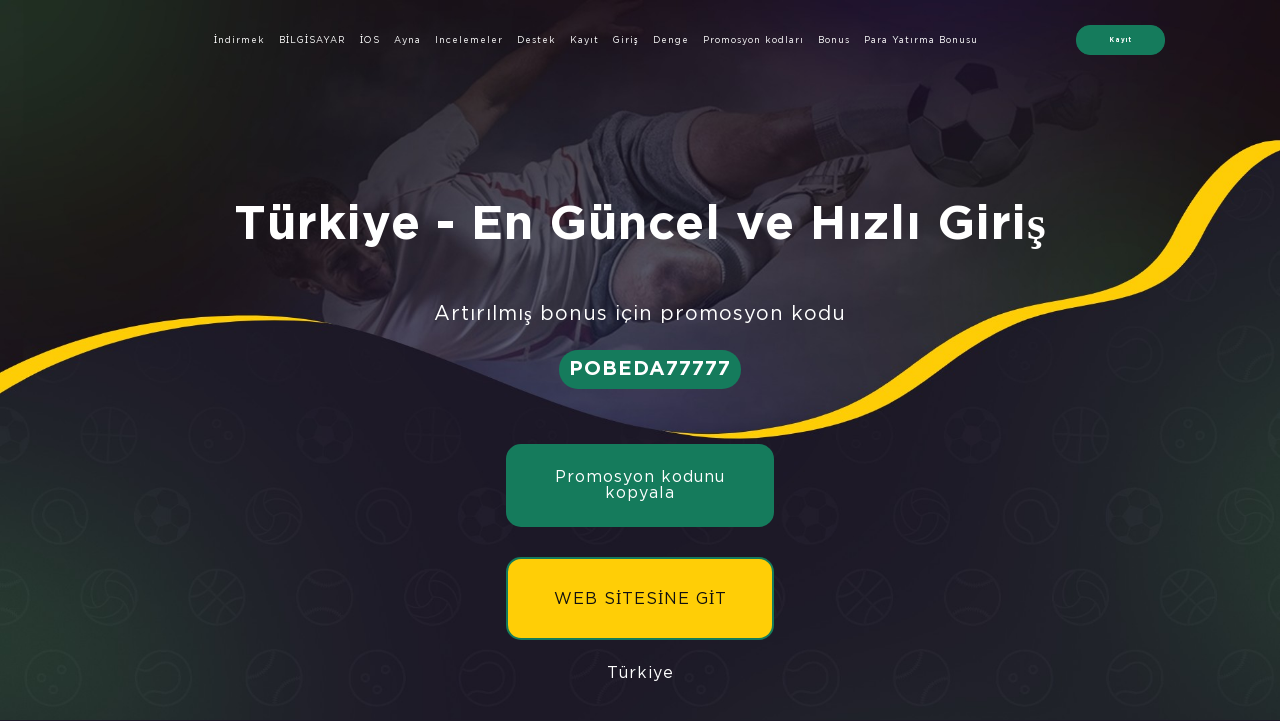

--- FILE ---
content_type: text/html; charset=UTF-8
request_url: https://medyaservisin.com/withdrawal-betwinner/
body_size: 2106
content:
<!doctype html>
<html lang="tr-TR">

<head>
	<meta charset=" UTF-8" />
	<title></title>
	<meta name="description"
		content="✔️  bahis şirketinin  ana web sitesi aynası ⚡ Resmi web sitesi için bonus promosyon kodu.">
	<meta name="viewport" content="width=device-width, initial-scale=1" />
	<link rel="shortcut icon" type="image/png" href="/assets/img/fav.jpg" />

<link rel="alternate" href="https://medyaservisin.com/" hreflang="tr">
<link rel="alternate" href="https://medyaservisin.com/tr" hreflang="tr-TR">
<link rel="canonical" href="https://medyaservisin.com/tr">

	<meta name="viewport" content="width=device-width, initial-scale=1.0, maximum-scale=1.0, user-scalable=no">
	<link rel="profile" href="https://gmpg.org/xfn/11" />
	<link rel="stylesheet" href="/assets/css/style.css">

	<script src="https://code.jquery.com/jquery-3.4.1.js" integrity="sha256-WpOohJOqMqqyKL9FccASB9O0KwACQJpFTUBLTYOVvVU="
		crossorigin="anonymous"></script>
	<script src="https://cdn.jsdelivr.net/npm/clipboard@2/dist/clipboard.min.js"></script>
</head>

<body style="    background-size: cover;"
	class="home page-template page-template-main page-template-main-php page page-id-114 wp-embed-responsive singular image-filters-enabled">
	<svg xmlns="http://www.w3.org/2000/svg" viewBox="0 0 0 0" width="0" height="0" focusable="false" role="none"
		style="visibility: hidden; position: absolute; left: -9999px; overflow: hidden;">
		<defs>
			<filter id="wp-duotone-dark-grayscale">
				<feColorMatrix color-interpolation-filters="sRGB" type="matrix"
					values=" .299 .587 .114 0 0 .299 .587 .114 0 0 .299 .587 .114 0 0 .299 .587 .114 0 0 " />
				<feComponentTransfer color-interpolation-filters="sRGB">
					<feFuncR type="table" tableValues="0 0.49803921568627" />
					<feFuncG type="table" tableValues="0 0.49803921568627" />
					<feFuncB type="table" tableValues="0 0.49803921568627" />
					<feFuncA type="table" tableValues="1 1" />
				</feComponentTransfer>
				<feComposite in2="SourceGraphic" operator="in" />
			</filter>
		</defs>
	</svg><svg xmlns="http://www.w3.org/2000/svg" viewBox="0 0 0 0" width="0" height="0" focusable="false" role="none"
		style="visibility: hidden; position: absolute; left: -9999px; overflow: hidden;">
		<defs>
			<filter id="wp-duotone-grayscale">
				<feColorMatrix color-interpolation-filters="sRGB" type="matrix"
					values=" .299 .587 .114 0 0 .299 .587 .114 0 0 .299 .587 .114 0 0 .299 .587 .114 0 0 " />
				<feComponentTransfer color-interpolation-filters="sRGB">
					<feFuncR type="table" tableValues="0 1" />
					<feFuncG type="table" tableValues="0 1" />
					<feFuncB type="table" tableValues="0 1" />
					<feFuncA type="table" tableValues="1 1" />
				</feComponentTransfer>
				<feComposite in2="SourceGraphic" operator="in" />
			</filter>
		</defs>
	</svg><svg xmlns="http://www.w3.org/2000/svg" viewBox="0 0 0 0" width="0" height="0" focusable="false" role="none"
		style="visibility: hidden; position: absolute; left: -9999px; overflow: hidden;">
		<defs>
			<filter id="wp-duotone-purple-yellow">
				<feColorMatrix color-interpolation-filters="sRGB" type="matrix"
					values=" .299 .587 .114 0 0 .299 .587 .114 0 0 .299 .587 .114 0 0 .299 .587 .114 0 0 " />
				<feComponentTransfer color-interpolation-filters="sRGB">
					<feFuncR type="table" tableValues="0.54901960784314 0.98823529411765" />
					<feFuncG type="table" tableValues="0 1" />
					<feFuncB type="table" tableValues="0.71764705882353 0.25490196078431" />
					<feFuncA type="table" tableValues="1 1" />
				</feComponentTransfer>
				<feComposite in2="SourceGraphic" operator="in" />
			</filter>
		</defs>
	</svg><svg xmlns="http://www.w3.org/2000/svg" viewBox="0 0 0 0" width="0" height="0" focusable="false" role="none"
		style="visibility: hidden; position: absolute; left: -9999px; overflow: hidden;">
		<defs>
			<filter id="wp-duotone-blue-red">
				<feColorMatrix color-interpolation-filters="sRGB" type="matrix"
					values=" .299 .587 .114 0 0 .299 .587 .114 0 0 .299 .587 .114 0 0 .299 .587 .114 0 0 " />
				<feComponentTransfer color-interpolation-filters="sRGB">
					<feFuncR type="table" tableValues="0 1" />
					<feFuncG type="table" tableValues="0 0.27843137254902" />
					<feFuncB type="table" tableValues="0.5921568627451 0.27843137254902" />
					<feFuncA type="table" tableValues="1 1" />
				</feComponentTransfer>
				<feComposite in2="SourceGraphic" operator="in" />
			</filter>
		</defs>
	</svg><svg xmlns="http://www.w3.org/2000/svg" viewBox="0 0 0 0" width="0" height="0" focusable="false" role="none"
		style="visibility: hidden; position: absolute; left: -9999px; overflow: hidden;">
		<defs>
			<filter id="wp-duotone-midnight">
				<feColorMatrix color-interpolation-filters="sRGB" type="matrix"
					values=" .299 .587 .114 0 0 .299 .587 .114 0 0 .299 .587 .114 0 0 .299 .587 .114 0 0 " />
				<feComponentTransfer color-interpolation-filters="sRGB">
					<feFuncR type="table" tableValues="0 0" />
					<feFuncG type="table" tableValues="0 0.64705882352941" />
					<feFuncB type="table" tableValues="0 1" />
					<feFuncA type="table" tableValues="1 1" />
				</feComponentTransfer>
				<feComposite in2="SourceGraphic" operator="in" />
			</filter>
		</defs>
	</svg><svg xmlns="http://www.w3.org/2000/svg" viewBox="0 0 0 0" width="0" height="0" focusable="false" role="none"
		style="visibility: hidden; position: absolute; left: -9999px; overflow: hidden;">
		<defs>
			<filter id="wp-duotone-magenta-yellow">
				<feColorMatrix color-interpolation-filters="sRGB" type="matrix"
					values=" .299 .587 .114 0 0 .299 .587 .114 0 0 .299 .587 .114 0 0 .299 .587 .114 0 0 " />
				<feComponentTransfer color-interpolation-filters="sRGB">
					<feFuncR type="table" tableValues="0.78039215686275 1" />
					<feFuncG type="table" tableValues="0 0.94901960784314" />
					<feFuncB type="table" tableValues="0.35294117647059 0.47058823529412" />
					<feFuncA type="table" tableValues="1 1" />
				</feComponentTransfer>
				<feComposite in2="SourceGraphic" operator="in" />
			</filter>
		</defs>
	</svg><svg xmlns="http://www.w3.org/2000/svg" viewBox="0 0 0 0" width="0" height="0" focusable="false" role="none"
		style="visibility: hidden; position: absolute; left: -9999px; overflow: hidden;">
		<defs>
			<filter id="wp-duotone-purple-green">
				<feColorMatrix color-interpolation-filters="sRGB" type="matrix"
					values=" .299 .587 .114 0 0 .299 .587 .114 0 0 .299 .587 .114 0 0 .299 .587 .114 0 0 " />
				<feComponentTransfer color-interpolation-filters="sRGB">
					<feFuncR type="table" tableValues="0.65098039215686 0.40392156862745" />
					<feFuncG type="table" tableValues="0 1" />
					<feFuncB type="table" tableValues="0.44705882352941 0.4" />
					<feFuncA type="table" tableValues="1 1" />
				</feComponentTransfer>
				<feComposite in2="SourceGraphic" operator="in" />
			</filter>
		</defs>
	</svg><svg xmlns="http://www.w3.org/2000/svg" viewBox="0 0 0 0" width="0" height="0" focusable="false" role="none"
		style="visibility: hidden; position: absolute; left: -9999px; overflow: hidden;">
		<defs>
			<filter id="wp-duotone-blue-orange">
				<feColorMatrix color-interpolation-filters="sRGB" type="matrix"
					values=" .299 .587 .114 0 0 .299 .587 .114 0 0 .299 .587 .114 0 0 .299 .587 .114 0 0 " />
				<feComponentTransfer color-interpolation-filters="sRGB">
					<feFuncR type="table" tableValues="0.098039215686275 1" />
					<feFuncG type="table" tableValues="0 0.66274509803922" />
					<feFuncB type="table" tableValues="0.84705882352941 0.41960784313725" />
					<feFuncA type="table" tableValues="1 1" />
				</feComponentTransfer>
				<feComposite in2="SourceGraphic" operator="in" />
			</filter>
		</defs>
	</svg>







	<header>
		<div class="container">

			<div class="men1">

				<a></a>
			</div>







			<div class="vul2">






				<a href="/go">
					<div>
						İndirmek </div>
				</a>


				<a href="/go">
					<div>
						BİLGİSAYAR </div>
				</a>


				<a href="/go">
					<div>
						İOS </div>
				</a>


				<a href="/go">
					<div>
						Ayna </div>
				</a>


				<a href="/go">
					<div>
						Incelemeler </div>
				</a>


				<a href="/go">
					<div>
						Destek </div>
				</a>


				<a href="/go">
					<div>
						Kayıt </div>
				</a>


				<a href="/go">
					<div>
						Giriş </div>
				</a>


				<a href="/go">
					<div>
						Denge </div>
				</a>


				<a href="/go">
					<div>
						Promosyon kodları </div>
				</a>


				<a href="/go">
					<div>
						Bonus </div>
				</a>


				<a href="/go">
					<div>
						Para Yatırma Bonusu </div>
				</a>

			</div>




			<div class="men-right" style="zoom:70%;">





				<div>


					<a style="cursor:pointer" class="href">
						<div class="men4"> Kayıt </div>
					</a>
				</div>
			</div>





		</div>

	</header>







	<header class="mob">
		<div class="container">



			<div class="menn">


				<a class="href">
					<div class="men4"> Kayıt </div>
				</a>



			</div>



			<div class="pinok5"><img class="toog" src="/assets/img/open.png" alt=""> <img style="display:none" class="toog1"
					src="/assets/img/open1.png" alt=""></div>


			<div class="vul2">






				<a href="/go">
					<div>
						İndirmek </div>
				</a>


				<a href="/go">
					<div>
						BİLGİSAYAR </div>
				</a>


				<a href="/go">
					<div>
						İOS </div>
				</a>


				<a href="/go">
					<div>
						Ayna </div>
				</a>


				<a href="/go">
					<div>
						Incelemeler </div>
				</a>


				<a href="/go">
					<div>
						Destek </div>
				</a>


				<a href="/go">
					<div>
						Kayıt </div>
				</a>


				<a href="/go">
					<div>
						Giriş </div>
				</a>


				<a href="/go">
					<div>
						Denge </div>
				</a>


				<a href="/go">
					<div>
						Promosyon kodları </div>
				</a>


				<a href="/go">
					<div>
						Bonus </div>
				</a>


				<a href="/go">
					<div>
						Para Yatırma Bonusu </div>
				</a>

			</div>



		</div>

	</header>

	<div class="main">



		<div class="drift-slide">


			<h1 style="margin:0px"> Türkiye - En Güncel ve Hızlı Giriş</h1>


			<div class="prom2">Artırılmış bonus için promosyon kodu </div>
			<div class="prom3">
				<div class="prom31">POBEDA77777</div>
			</div>

			<div class="prom4 enf" style="background:#157b5c" data-clipboard-text="POBEDA77777">Promosyon kodunu kopyala
			</div>

			<a class="href">
				<div style="background:#ffce06;color:#111" class="prom4">WEB SİTESİNE GİT</div>
			</a>

			<div class="container">
         </div>

        <ul><li><a href="/tr">Türkiye</a></li></ul>
		</div>



		<script>
			$('.pinok5').click(function() {
				$('header .container div').toggleClass('acriv')
				$('.toog').toggle()
				$('.toog1').toggle()
			})


			$('.href').attr('href', '/go')
			$('.href').attr('target', '_blank');
		</script>

		<script defer src="https://static.cloudflareinsights.com/beacon.min.js/vcd15cbe7772f49c399c6a5babf22c1241717689176015" integrity="sha512-ZpsOmlRQV6y907TI0dKBHq9Md29nnaEIPlkf84rnaERnq6zvWvPUqr2ft8M1aS28oN72PdrCzSjY4U6VaAw1EQ==" data-cf-beacon='{"version":"2024.11.0","token":"04278958188d4d0a87146473727e36dc","r":1,"server_timing":{"name":{"cfCacheStatus":true,"cfEdge":true,"cfExtPri":true,"cfL4":true,"cfOrigin":true,"cfSpeedBrain":true},"location_startswith":null}}' crossorigin="anonymous"></script>
</body>

</html>

--- FILE ---
content_type: text/css
request_url: https://medyaservisin.com/assets/css/style.css
body_size: 5483
content:
/*  from Stas  from Stas  from Stas  from Stas  */

/* header menu */
@media screen and (min-width: 1000px) {
	header .vul2 a {
		line-height: 80px;
	}

	.wp-block-image {
		width: 50%;
		margin-left: auto;
		margin-right: auto;
	}
	.footer-bot a {
		padding: 0px 10px;
		color: #fff;
		font-size: 12px;
	}

	header .vul2 {
		padding-left: 10px;
		padding-right: 10px;
	}

	.ffe {
		background: #1c192a;
		padding: 40px 20px;
		padding-bottom: 10px;
	}
}

/* footer */
.vul3 {
	display: none;
}
.vul4 {
	display: none;
}

/* games__item-title */
.for-f-0 {
	border-radius: 5px;
}
.games__item-title {
	background-color: #292929;
	position: absolute;
	top: 10px;
	width: 100%;
	border-radius: 20px;
}

.games__item-title p {
	letter-spacing: 0px;
	color: #ffffff;
	text-transform: capitalize;
	font-size: 16px;
}
.sponsors {
	/* margin-bottom: 25px; */
	display: flex;
	align-items: center;
	justify-content: center;
	margin: auto;
}
/* drift-slide */
@media screen and (max-width: 500px) {
	.drift-slide .nemob {
		display: none !important;
		width: 160%;
		max-width: 200%;
		margin-left: -30% !important;
	}
}
@media screen and (max-width: 1000px) and (min-width: 500px) {
	.drift-slide .nemob {
		display: block !important;
	}
	.drift-slide .mob {
		display: none !important;
	}
}
/*  from Stas  from Stas  from Stas  from Stas  */

@font-face {
	font-family: 'm';
	src: url('/assets/img/GothamPro.ttf') format('truetype');
	font-weight: normal;
	font-style: normal;
}
@font-face {
	font-family: 'm';
	src: url('/assets/img/GothamPro-Bold.ttf') format('truetype');
	font-weight: bold;
	font-style: normal;
}
.fot-r {
	display: flex;
	justify-content: flex-end;
	margin-top: 20px;
	align-items: center;
	justify-content: center;
}
.for-f a:before {
	content: 'РРіСЂР°С‚СЊ';
	position: absolute;
	opacity: 0;
	z-index: 333;
	width: 128px;
	height: 59px;
	border-radius: 20px;
	background-color: #fff;
	font-weight: bold;
	color: #111;
	display: flex;
	align-items: center;
	justify-content: center;
	left: 0;
	right: 0;
	top: 0;
	bottom: 0;
	margin: auto;
}
.drift-slide img {
	width: 100%;
}
.for-f a:hover:before {
	opacity: 1;
}
.footer-bot {
	display: flex;
	width: 100%;
	padding-top: 0px;
	justify-content: safe;
	flex-direction: column;
	align-items: center;
	padding-bottom: 30px;
	justify-content: center;
}
.fot-l {
	width: 100%;
	display: flex;
	align-items: center;
	align-items: center;
	justify-content: center;
}
.entry-footer,
#wpadminbar {
	display: none;
}
h2,
h3,
h4,
h5,
h6 {
	padding-left: 0px;
}
p,
li,
.faq__content {
	line-height: 1.6;
	padding-left: 0px;
	color: #fff;

	position: relative;
}

.faq__head {
	font-weight: bold;
	margin-bottom: 15px !important;
}

.justify-between {
	text-align: left;
}

ul {
	position: relative;
}
wp:after,
uwxl:after {
	position: absolute;
	left: 0px;
	top: 30px;
	content: ' ';
	width: 20px;
	height: 5px;
	background-color: #d62c57;
}
h1 {
	color: #fff;
	font-size: 48px;
	width: 90%;
	padding-left: 0px;
	letter-spacing: 1px;
	text-align: center;
	line-height: 1.5;
}
h1 span {
	color: #157b5c;
}

.namer {
	box-shadow: 0 0 black;
	position: absolute;
	left: 0;
	right: 0;
	top: 25px;
	color: #fff;
}

h1 div {
	font-weight: normal;
	font-size: 24px;
}

h2,
h3,
h4,
h5,
h6,
p strong,
.faq__head {
	font-size: 24px;
	display: block;
	margin-top: 40px;
	letter-spacing: 1px;
	margin-bottom: 0px;
	position: relative;
	color: #fff;
	padding-left: 0px;
}

h2 {
	margin-top: 0px;
}
body {
	margin: 0px;
	font-family: 'm';
	letter-spacing: 1px;
	position: relative;
	background: #13100e;
	overflow-x: hidden;
	background: url(/assets/img/back.jpg) no-repeat;
	background-color: #1d1929;
	background-size: contain;
}
.polo {
	width: 100%;
	height: 2px;
	background: #826f54;
	margin-bottom: 40px;
}
.fixor-end {
	width: 241px;
	height: 59px;
	border-radius: 20px;
	border: 2px solid #f4381a;
	color: white;
	transition: 0.3s;
	display: flex;
	align-items: center;
	justify-content: center;
	cursor: Pointer;
	margin: 50px auto;
	margin-top: 20px;
	font-size: 21px;
	font-weight: bold;
}
.fixor-end:hover {
	background: #f4381a;
	color: #fff;
}
.dsdsc {
	height: 2px;
	background: #511089;
	width: 100%;
	margin-bottom: 40px;
}
.fixor-end img {
	width: 20px !important;
	margin-right: 10px;
	transition: 0.3s;
}
.fixor-end:hover img {
	transform: rotateX(180deg);
}
.forkv {
	width: 100%;
	height: 76px;
	text-align: center;
	color: #4175ff;
	display: flex;
	align-items: center;
	background-color: #fff;
	justify-content: center;
	font-size: 18px;
	font-weight: bold;
	position: absolute;
	bottom: 20px;
	text-transform: uppercase;
	z-index: 100;
}
.trista {
	width: auto !important;
	display: block;
	margin: 0 auto;
	margin-top: 50px;
}
.for-f a:hover .forkv {
	background: #4175ff;
	color: #fff;
}
.for-f a:hover .for-f-0 {
	width: 100%;
	height: calc(100% - 70px);
	bottom: 0px;
	position: absolute;
	z-index: 3;
	background: rgba(11, 152, 125, 0.7);
}
.for-f1,
.for-f2 {
	height: 100%;
	background-size: 100% 100%;
	cursor: pointer;
	width: 100%;
}
.casino4 span {
	display: flex;
	align-items: center;
}
.for-right {
	padding-left: 20px;
	width: 25%;
	box-sizing: border-box;
}
.for-f a {
	width: 19.5%;
	font-size: 18px;
	color: #9b9084;
	margin-bottom: 2.5%;
	height: 180px;
	border-radius: 10px;
	background-size: 100% 100%;
	background-color: #292929;
	padding-top: 70px;
	cursor: pointer;
	position: relative;
	text-transform: capitalize;
	text-align: center;
	display: flex;
	flex-direction: column;
	align-items: center;

	justify-content: center;
}

.vul0 {
	display: flex;
	align-items: center;
	width: 100%;
	margin-top: 25px;
	margin-bottom: 25px;
	flex-wrap: wrap;
	flex-direction: column;
}

header .vul2 div:hover:after {
	content: ' ';
	position: absolute;
	width: 100%;
	height: 29px;
	border-radius: 10px;

	left: 0px;

	z-index: -1;
	display: block;
	top: 25px;
	background-color: #ffce06;
}
header .vul2 div:hover {
	z-index: 2;
}
.strange {
	top: 10px;
	z-index: 0 !important;
	left: 5px;
	position: absolute;
	width: 220% !important;
	max-width: 220%;
}
.igra {
	width: 148px;
	height: 50px;
	border-radius: 25px;
	border: 1px solid #f09235;
	z-index: 2;
	display: flex;
	align-items: center;
	font-size: 14px;
	color: #f09235;
	justify-content: center;
	box-sizing: border-box;
	margin: auto;
	margin-top: 20px;
}
.for-f a:hover .igra {
	color: #fff;
	background: #129d82;
}
.for-f a:hover {
	color: #fff;
}

.for-f1 {
	background: url(/assets/img/o1.png) no-repeat;
	background-position: center top;
	margin-bottom: 0px;
	display: flex;
	align-items: center;
	justify-content: center;
	background-size: 100% auto;
	margin-bottom: 0px;
	height: 100%;
	border-radius: 5px;
}
.for-f2 {
	background: #2c1051;
	margin-bottom: 0px;
	display: flex;
	align-items: center;
	justify-content: center;
	background-size: 100% auto;
	margin-bottom: 0px;
	color: #fff;
	height: 80px;
}

.for-f {
	display: flex;
	margin-top: 40px;
	flex-direction: row;
	justify-content: space-between;
	flex-wrap: wrap;
}
.for-f-end {
	width: 141px;
	height: 39px;
	text-align: center;
	color: #fafbe5;
	display: flex;
	align-items: center;
	transition: 0.3s;
	justify-content: center;
	margin-right: 0px;
	cursor: pointer;
	margin-bottom: 20px;
	margin-left: auto;
	margin-top: 30px;
}
.men-right {
	margin-right: 0px !important;
}
.for-f-end img {
	width: 20px !important;
	margin-right: 10px;
	transition: 0.3s;
}
.for-f-end a {
	display: flex;
	align-items: center;
	justify-content: center;
}
.for-f-end:hover img {
	transform: rotate(360deg);
}
img {
	max-width: 100%;
}
.casino1 {
	font-size: 24px;
	color: #4175ff;
	display: flex;
	align-items: center;
}
.casino3 {
	font-size: 20px;
	color: #4175ff;
}
.main1 {
	font-size: 33px;
	margin-top: 30px;
	color: #111;
	font-weight: bold;
	position: relative;
}
a {
	color: inherit;
	text-decoration: none;
}
.main2 {
	margin-top: 20px;
	font-size: 18px;
	padding-right: 40px;
	line-height: 1.5;
	color: #8d8a9c;
}
.main3 {
	font-size: 20px;
	color: #0c314e;
	margin-top: 30px;
	position: relative;
	font-weight: 700;
}
header {
	height: 80px;
	background-color: transparent;
}

.drift-slide-text {
	color: #fff;
	font-size: 2.5vw;
	font-weight: 800;
	position: absolute;
	width: auto;
	display: inline-block;
	filter: drop-shadow(0 0 125px #131416);
	line-height: 2.5vw;
	margin: auto;
	margin-top: 9vw;
	margin-left: 18vw;
}

.drift-slide {
	margin-bottom: 30px;
	position: relative;
	display: flex;
	align-items: center;
	justify-content: center;
	margin-top: 110px;
	height: auto;
	flex-direction: column;
	color: #fff;
}

.prom2 {
	font-size: 20px;
	margin-top: 40px;
}

.prom3 {
	display: flex;
	align-items: center;
	font-size: 20px;
	font-weight: bold;
	margin: 25px 0px;
}

.prom3 div {
	border-radius: 20px;
	margin-left: 20px;
	padding: 10px;
	background: #157b5c;
}

header .container .dropDown {
	position: relative;
	cursor: pointer;
}
header .container .dropDown a {
	color: #fff;
	font-size: 13px;
	display: flex;
	align-items: center;
	width: 100%;
}
header .container .dropDown img {
	width: 25px;
	height: 25px;
	border-radius: 100%;
}
header .container .dropBtn {
	color: #fff;
	font-size: 13px;
	display: flex;
	align-items: center;
}
header .container .dropCnt {
	display: flex;
	flex-direction: column;
	position: absolute;
	top: 120%;
	left: 0;
	height: auto;
	width: 100%;
	opacity: 0;
	visibility: hidden;
	transition: 0.4s all ease-in;
}
header .container .dropDown:hover .dropCnt {
	opacity: 1;
	visibility: visible;
}
header .container .dropCnt a {
	margin: 5px 0 0 0;
}

.prom4 {
	width: 244px;
	height: 59px;
	padding: 10px;
	border-radius: 15px;
	background: transparent;
	border: 2px solid #157b5c;
	font-size: 16px;
	display: flex;
	align-items: center;
	justify-content: center;
	cursor: pointer;
	margin-top: 30px;
	text-align: center;
}

.prom4:hover {
	background: #157b5c;
}

.men1 img {
	width: 100%;
	z-index: 3;
}
.men1 {
	margin-left: 0px !important;
}
.left-footer {
	margin-right: 40px;
}
.left-footer img {
	margin-bottom: 103px;
	margin-right: 30px;
	margin-top: 5px;
}
footer {
	height: auto;
	margin-top: 20px;
	background: #242e2e;
	position: relative;
	font-size: 14px;
	display: -webkit-flex;

	display: flex;
	line-height: 24px;
	box-sizing: border-box;
	flex-direction: row-reverse;
	color: #aeaeae;
}
.f1 img {
	max-width: 80%;
}
.f3 img {
	margin-top: 20px;
	margin-right: 30px;
}
.f2 {
	display: flex;
	align-items: center;
	color: #fafbe5;
	font-size: 14px;
}
.footer-top {
	flex-direction: row;
	flex-wrap: nowrap;
	display: flex;
	height: 85px;
	border-radius: 42px;
	background-image: linear-gradient(0deg, #eac186 0%, #dfdad5 100%);
	width: 100%;
	align-items: center;
	justify-content: center;
	margin-bottom: 20px;
}
.footer-bot a {
	padding: 0px 10px;
	color: #fff;
}
.vul2 a {
	margin: 0px 0px;
}
.footer-top div {
	margin-right: 25px;
}
footer a:hover {
	text-decoration: unset;
}
footer a:hover div {
	color: #00bc9d !important;
}
footer .container {
	display: -webkit-flex;
	display: flex;
	flex-direction: row !important;
	justify-content: space-between;
	color: #fff;
	align-items: center;
	font-size: 16px;
	flex-wrap: wrap;
}

footer .vul2 {
	margin: 15px 0px;
}

.vul2 {
	display: flex;
}

.vul4 a {
	color: #63666d !important;
	font-size: 14px;
	text-decoration: underline;
}

footer .vul2 div {
	color: #7c7c7c;
	font-size: 16px;
	padding: 0px 0px;
}

.container {
	width: 1350px;
	margin: 0 auto;
}
header .container {
	display: -webkit-flex;
	align-items: baseline;
	display: flex;
	flex-direction: row;
	align-items: normal;
	height: 100%;
	justify-content: flex-end;
}
header .container div {
	margin-left: auto;
	display: -webkit-flex;
	align-items: center;
	display: flex;
	position: relative;
	margin-right: auto;
}
.drift2 {
	display: -webkit-flex;
	display: flex;
	flex-direction: row;
}
.drift2 div {
	padding: 0px 12px;
	color: #fff;
	position: relative;
	z-index: 22;
}
.men-right input {
	border: 0px;
	width: 330px;
	margin-bottom: 20px;
	font-size: 16px;
	padding-left: 20px;
	height: 59px;
	border-radius: 30px;
	background-color: #444249;
}
.main-left {
	width: 100%;
	text-align: center;
	box-sizing: border-box;
}
footer .polo {
	width: 100%;
	height: 2px;
	background: #826f54;
	margin-bottom: 0px;
}
.men3,
.men4 {
	width: 153px;
	height: 59px;
	border-radius: 20px;
	border: 1px solid #157b5c;
	background: #157b5c;
	transition: 0.3s;
	color: #fff;
	justify-content: center;
	font-size: 18px;
	font-weight: bold;
}

.men3 {
	background: transparent;
	border: 1px solid #157b5c;
}

.men3 {
	margin-right: 15px !important;
}
.men3:hover {
	background: #157b5c;

	color: #fff;
}

.men4:hover {
	background: transparent;
	color: #fff;
}

.drift2 {
	margin-right: 15px !important;
	margin-left: -50px !important;
}

header .vul2 div {
	padding: 0px 7px;
}

.vul2 div {
	color: #fff;
	font-size: 12px;
	padding: 0px 2px;
}
.main .container {
	display: -webkit-flex;
	display: flex;
	flex-direction: column;
}
.main-right img {
	position: sticky;
	position: -webkit-sticky;
	top: 10px;
}
.for-right img {
	width: 100%;
}
.for-right .right2 {
	border: 1px solid #e8e8e8;
	padding: 10px;
	position: relative;
	background: #fff;
	border-radius: 10px;
}
ul {
	padding: 0px;
	display: flex;
	flex-direction: column;
	margin-bottom: 0px;
}
li {
	font-size: 16px;
	align-items: center;
	display: -webkit-flex;
	display: flex;
	padding: 5px 0px;
	position: relative;
	list-style: none;
}
li img {
	margin: 0px 20px;
	width: 20px;
}
.righter3 {
	text-align: center;
	height: 113px;
	border-radius: 10px;
	background-color: #fda700;
	font-size: 24px;
	font-style: italic;
	font-weight: bold;
	margin-top: 20px;
	box-sizing: border-box;
	color: #fff;
	background: url(/images/ss2.jpg) no-repeat;
	background-size: 100% 100%;
	display: flex;
	align-items: center;
	box-sizing: border-box;
	padding: 25px;
}
.righter31 {
	height: 64px;
	background-color: #092134;
	width: 90%;
	margin: 0 auto;
	margin-top: 0px;
	display: -webkit-flex;
	display: flex;
	font-size: 18px;
	flex-direction: column;
	line-height: 64px;
	align-items: center;
	padding: 0px 25px;
	border-radius: 10px;
	margin-left: 15px;
}
.right2 input {
	height: 59px;
	border: 0px;
	width: 100%;
	background-color: #e8e8e8;
	font-size: 16px;
	padding-left: 30px;
	box-sizing: border-box;
	margin-bottom: 20px;
	position: relative;
}
.for-left img {
	width: 100%;
}
.main-img {
	text-align: center;
	font-size: 16px;
	color: #8d8a9c;
	font-style: italic;
}
.promo {
	height: 102px;
	background-color: #f2f2f4;
	margin-top: 20px;
	display: -webkit-flex;
	display: flex;
	flex-direction: row;
	flex-wrap: wrap;
	justify-content: space-between;
	align-items: stretch;
	align-content: center;
	align-items: center;
	width: 100%;
}

.promo1 {
	font-size: 22px;
	font-weight: bold;
	color: #0c314e;
	padding-left: 30px;
}
.promo1 span {
	color: #fda700;
}
.for-left {
	width: 100%;
	color: #fafbe5;
	text-align: center;
	line-height: 1.4;
	display: flex;
	flex-direction: row;
}
.promo2 {
	width: 253px;
	height: 57px;
	margin-right: 20px;
	cursor: pointer;
	color: #fff;
	text-align: center;
	line-height: 57px;
	border-radius: 5px;
	background-color: #313036;
}
.main21 {
	width: 253px;
	height: 63px;
	line-height: 65px;
	font-size: 18px;
	margin-top: 5px;
	background-color: #fda700;
	border-radius: 10px;
	text-align: center;
	color: #fff;
}
.main2.flex {
	display: -webkit-flex;
	display: flex;
	justify-content: space-between;
	padding-right: 0px;
}
.flex .main21 {
}
.main20 {
	font-size: 18px;
	padding-right: 50px;
	color: #8d8a9c;
	line-height: 1.5;
	margin-top: 20px;
}
.plashka {
	position: absolute;
	height: 67px;
	box-shadow: 0px 11px 38px rgba(49, 48, 54, 0.22);
	background-color: rgba(84, 84, 90, 0.8196078431372549);
	bottom: 277px;
	width: 100%;
	top: auto;
}
.plashka * {
	cursor: pointer;
}
.plashka .main21 {
	height: 53px;
	line-height: 55px;
}
.plashka .container {
	display: flex;
	flex-direction: row;
	flex-wrap: wrap;
	justify-content: space-between;
	align-items: center;
	align-content: space-between;
}
.mob {
	display: none !important;
}
@media screen and (max-width: 1400px) and (min-width: 1000px) {
	.for-f a:hover .for-f2 {
		transform: translateY(-140px);
	}
	.for-f a {
		font-size: 14px;
	}
	footer .vul2 div {
		color: #7c7c7c;
		font-size: 13px;
		padding: 0px 0px;
	}

	.vul3 {
		width: 20%;
	}

	.vul2 a {
		margin: 0px 0px;
		padding: 0px 0px;
	}
	.f2 img {
		margin-right: 35px;
		width: 50%;
	}
	.footer-top {
		font-size: 12px;
	}

	li img {
		margin: 0px 20px;
		width: 16px;
		margin-left: 5px;
	}
	.for-left {
		width: 100%;
	}
	.for-right {
		padding-left: 0px;
		width: 30%;
	}
	.drift2 {
		margin-right: 10px !important;
	}
	header .container div {
		white-space: nowrap;
		font-size: 9px;
	}

	.vul2 div {
		font-size: 14px;
	}

	.for-left img {
		width: 97%;
	}
	.promo {
		width: 97%;
	}
	.left-footer img {
		margin-bottom: 110px;
		margin-top: 5px;
	}
	.men3 {
		padding: 0px 10px;
	}
	.men4 {
		padding: 0px 10px;
		width: 104px;
		height: 40px;
	}
	.men3 {
		width: 74px;
		height: 40px;
	}
	.container {
		width: 1050px;
	}
}
@media screen and (max-width: 1000px) {
	.flags a {
		margin-right: 10px;
	}

	.flags {
		margin-left: 10px !important;
	}

	.sponsors {
		display: flex;
		flex-wrap: wrap;
		margin-top: 30px;
		align-items: center;
		justify-content: space-around;
	}

	.namer {
		box-shadow: 0 0 black;
		position: absolute;
		left: 0;
		right: 0;
		top: 10px;
		color: #fff;
		font-size: 16px;
	}

	.vul0 {
		margin-bottom: 0px;
	}

	.for-f a:before {
		width: 90px;
		height: 30px;
		top: auto;
		font-size: 10px;
	}
	.for-f a:hover .for-f2 {
		transform: translateY(-50px);
		font-size: 14px;
	}
	.mob {
		display: block !important;
	}
	.for-f {
		width: 90vw;
	}
	.trista {
		width: 90vw !important;
		display: block;
		margin: 0 auto;
		margin-top: 30px;
		margin-bottom: 30px;
	}
	.men1 img {
		width: 100%;
		z-index: 3;
		margin-bottom: 0px;
	}
	.nemob {
		display: none !important;
	}
	.container {
		width: 100%;
		padding: 0px 5vw;
	}
	.for-right,
	.plashka,
	.left-footer span {
		display: none;
	}

	.drift-slide-text {
		color: #fff;
		font-size: 5vw;
		font-weight: 800;
		position: absolute;
		width: 60vw;
		display: inline-block;
		filter: drop-shadow(0 0 125px #131416);
		line-height: 1.2;
		margin: auto;
		margin-top: 15vw;
		margin-left: 18vw;
	}

	footer .container {
		display: -webkit-flex;
		display: flex;
		flex-direction: column;
	}
	.left-footer img {
		margin-bottom: 0px;
		margin-top: 0px;
	}
	.right-footer {
		font-size: 12px;
		margin-top: 10px;
	}
	.main .container {
		padding: 0px 5vw;
		display: -webkit-flex;
		box-sizing: border-box;
		display: flex;
		flex-direction: column;
		align-items: baseline;
	}
	.f4 {
		width: 145px;
	}

	.drift-slide img {
		width: 100vw;
	}

	.main1 {
		font-size: 22px;
		position: relative;
	}
	.main3 {
		font-size: 16px;
	}
	.main2 {
		margin-top: 20px;
		font-size: 14px;
		padding-right: 0px;
		line-height: 1.5;
		color: #8d8a9c;
	}
	.main20 {
		padding-right: 0px;
	}
	img {
		max-width: 90vw;
	}
	.main21 {
		width: 100%;
		height: 63px;
		line-height: 63px;
		font-size: 18px;
		margin-top: 5px;
		background-color: #092134;
		text-align: center;
		color: #fff;
		margin-top: 20px;
	}
	header {
		display: none;
	}
	.main2.flex {
		display: -webkit-flex;
		display: flex;
		padding-right: 0px;
		flex-direction: column;
	}
	.promo2 {
		width: 154px;
		height: 47px;
		line-height: 47px;
		border: 1px solid #fda700;
	}
	.promo1 span {
		color: #fda700;
		display: block;
	}
	.promo1 {
		font-size: 16px;
		font-weight: bold;
		color: #0c314e;
		padding-left: 10px;
	}
	.drift-slide {
		margin-bottom: 30px;

		margin-top: 30px;
	}

	.prom2 {
		font-size: 16px;
		margin-top: 20px;
	}

	h1 {
		color: #fff;
		width: 90vw;
		font-size: 28px;
	}

	footer .vul1 {
		margin-top: 0px;
	}

	h1 div {
		font-weight: normal;
		font-size: 12px;
	}

	.right-footer:after {
		content: 'Г‚В© 2020 ГђвЂ™Г‘ВЃГђВµ ГђВїГ‘в‚¬ГђВ°ГђВІГђВ° ГђВ·ГђВ°Г‘вЂ°ГђВёГ‘вЂ°ГђВµГђВЅГ‘вЂ№.';
		display: block;
		margin-top: 20px;
	}
	.mob {
		display: block;
	}
	header {
		height: auto;
		z-index: 100000;
		left: 0px;
		right: 0px;
		height: 125px;
	}
	.main-right {
		display: none;
	}
	.pros {
		display: none;
	}
	header .container {
		flex-direction: column;
		padding: 0px 5vw;
		flex-wrap: wrap;
		box-sizing: border-box;
		padding-top: 10px;
	}
	.footer-top {
		width: 100vw;
		flex-direction: row;
		flex-wrap: nowrap;
		display: flex;
		font-size: 14px;
		padding-left: 0%;
		box-sizing: border-box;
		margin-right: 0px;
		border-radius: 0px;
	}
	.footer-top div {
		margin-right: 25px;
		margin-top: 0px;
		margin-bottom: 5px;
	}
	header {
		margin: 0px;
	}
	.f1 {
		text-align: center;
	}
	.clss div {
		width: 50%;
	}
	.fixor-end {
		margin-top: 20px;
	}
	/*  .drift-slide .nemob {
					displaY: none!important;
					width: 160%;
					max-width: 200%;
					margin-left: -30%!important;
					} */
	.polo {
		display: none;
	}
	footer .polo {
		display: block;
		margin-top: 15px;
		margin-bottom: 25px;
	}
	.fot-r {
		width: 100%;
		display: flex;
		flex-direction: column;
		align-items: baseline;
		justify-content: end;
		padding-left: 0px;
		box-sizing: border-box;
		margin-top: 10px;
		margin-bottom: 20px;
	}
	.igra {
		width: 100px;
		height: 28px;
		border-radius: 19px;
		box-shadow: 0 0 18px rgba(240, 146, 53, 0.38);
		font-size: 10px;
		margin-top: 0px;
	}
	.fot-l {
		width: 100%;
		color: #99a39d;
		font-size: 13px;
		margin-top: 20px;
		justify-content: normal;
	}
	.footer-bot a {
		padding: 0px 4vw;
		margin-bottom: 10px;
		padding-left: 0px;
	}
	.footer-bot {
		display: flex;
		width: 100%;
		flex-wrap: wrap;
		justify-content: left;
	}
	.f2 img {
		margin-right: 0px;
		width: 100%;
		margin-left: 0px;
		margin-bottom: 15px;
	}
	.f2 {
		margin-right: 0px;
		font-size: 14px;
		margin-top: 10px;
		display: flex;
		flex-direction: column;
		align-items: baseline;
	}

	.men3 {
		display: none !important;
	}

	.ffe {
		border-radius: 20px;
		background-color: #192e30;
		padding: 10px 20px;
		text-align: left;
	}

	.f3 img {
		margin-top: 20px;
		margin-right: 0px;
	}
	footer {
		height: auto;
		margin-top: 20px;
		background: transparent;
	}

	.for-f1,
	.for-f2 {
		height: 100px;
	}
	footer .container {
		justify-content: center;
		flex-wrap: wrap;
		align-items: center !important;
		padding-top: 0px !important;
	}
	footer .vul2 a {
		padding: 5px 0px !important;
		display: inline-block;
	}
	.footer-bot {
		padding: 8vw 5vw !important;
	}

	.vul3 {
		margin: 35px 0px;
	}
	img {
		max-width: 100vw;
	}
	.forkv {
		width: 101%;
	}
	.men1 {
		margin-left: 0px !important;
		width: 30%;
		margin-right: 0px !important;
	}
	.menn {
		display: flex;
		width: auto;
		flex-direction: row;
		justify-content: space-between;
		margin: 15px 0px;
		margin-left: 4vw !important;
		margin-right: 0px !important;
	}

	.prom4 {
		margin-top: 30px;
	}
	.men4 {
		margin-right: 3vw !important;
		height: 40px !important;
		width: 40vw;
		margin-right: 0px !important;
	}
	.drift2 {
		margin-right: 0px !important;
		flex-direction: column;
		width: 100%;
		background: #002f87;
		align-items: left !important;
	}
	header .container .drift2 {
		align-items: baseline;
		padding-top: 20px;
	}
	header .container {
		height: auto;
	}
	.men5 {
		display: flex;
		align-items: end !important;
		width: 10vw;
	}
	.men5 img {
		width: 48px;
		margin-top: 2px;
		height: 36px;
		margin-left: 2vw;
	}
	.clss {
		display: flex;
		align-items: center;
		justify-content: space-around;
		font-size: 10px;
		align-items: center;
		padding: 0px 5%;
		margin-bottom: 10px;
	}

	body {
		background-size: 2400px auto;
	}

	header .drift2 div:hover:before {
		content: ' ';
		position: absolute;
		height: 100%;
		pointer-events: none;
		border-top: 0px solid;
		background-color: #c11832;
		border-left: 5px solid #f7111a;
		border-radius: 0px;
		left: -5vw;
		width: 100vw;
		top: 0px;
		z-index: -2;
	}
	.drift2 div {
		padding: 10px 4vw;
		width: 90vw;
		padding-left: 0px;
	}

	header .vul2 div:after {
		display: none !important;
	}
	header .vul2 a {
		margin: 0px 0px;
		width: 100%;
		padding: 0px;
		height: 30px;
	}

	header .container div.vul2 {
		display: flex;
		position: absolute !important;
		width: 100%;
		top: 82px;
		height: 300px;
		z-index: 33;
		background: #261827;
		display: flex !important;
		flex-direction: column;
		align-items: left !important;
		justify-content: space-around;
		padding-top: 4vw;
		transition: 0.2s;
		transform: translateX(100%);
		right: 0px;
		border-top: 1px solid #3e3e3e;
	}

	header .container div.vul2.acriv {
		transform: translateX(0%);
	}
	header .container {
		padding-top: 20px;
		padding-bottom: 20px;
		flex-direction: row;
		justify-content: space-between;
	}
	.men5 {
		display: flex;
		align-items: end !important;
		width: 10vw;
		margin-right: 0px !important;
	}

	.for-f a {
		width: 48%;
		height: 110px;
		margin: 0px;
		background-size: 100% 100%;
		margin-bottom: 120px;
		cursor: pointer;
		position: relative;
		margin: 0px 1%;
		margin-bottom: 10px;
		font-size: 8px;
	}
	.for-f2 {
		height: 30px;
	}
	.for-f1 {
		height: 150px;
	}
	.for-f-end {
		margin: 20px auto;
	}
	.for-f a .for-f-0 {
		position: absolute;
		content: ' ';
		width: 100%;
		z-index: 1;
		height: 100px;
	}
	h1:before,
	h2:before,
	h3:before,
	h4:before,
	h5:before,
	h6:before,
	strong:before {
		display: none;
	}
	strong,
	h1 {
		padding-left: 0px;
	}

	.for-f a:hover .for-f-0 {
		width: 100%;
		height: calc(100% - 40px);
	}

	.vul2 div {
		color: #fff;
		font-size: 16px;
		padding: 0px 0px;
	}
	.men3 {
		padding: 0px 1vw;
		font-size: 14px;
		width: 40vw;
		height: 40px !important;
	}
	.men4 {
		padding: 0px 1vw;
		font-size: 14px;
		width: 35vw;
		height: 40px !important;
	}
	.men1 img {
		width: 100%;
		z-index: 3;
		margin-top: 0px;
		display: block;
	}
	header .vul2 div:hover:before {
		top: 12px;
		display: none;
	}
	p strong {
		margin-top: 0px;
	}
	h2 {
		margin-top: 20px;
	}
}

@media screen and (max-width: 1000px) {
	.games__item-title p {
		font-size: 3.8vw;
		margin: 0px;
	}

	header .container div.vul2 {
		display: flex;
		position: absolute !important;
		width: 100%;
		top: 0px;
		height: auto;
		z-index: 33;
		background: #18291f;
		background-size: cover;
		display: flex !important;
		flex-direction: column;
		align-items: left !important;
		justify-content: space-around;
		padding-top: 10vw;
		transition: 0.2s;
		transform: translateX(-100%);
		right: 0px;
		border-top: 1px solid #3e3e3e;
	}

	.pinok5 {
		z-index: 100;
		margin-right: 5px !important;
	}

	header .container div.vul2.acriv {
		transform: translateX(0%);
	}

	.for-f a {
		width: 48%;
		height: 130px;
		margin: 0px;
		background-size: 100% 100%;
		margin-bottom: 120px;
		cursor: pointer;
		position: relative;
		margin: 0px 1%;
		margin-bottom: 10px;
		font-size: 8px;
		padding-top: 40px;
	}

	h2,
	h3,
	h4,
	h5,
	p strong {
		padding-left: 0px;
	}

	.nemob {
		display: none !important;
	}
	.vul2 a {
		margin: 0px 10px;
		white-space: nowrap;
		padding: 25px 0px;
	}
	.vul2 {
		overflow: inherit;
		-webkit-overflow-scrolling: touch;
		margin-left: 0;
		width: 100%;
		text-align: center;
	}
	h1:before,
	h2:before,
	h3:before,
	h4:before,
	h5:before,
	h6:before,
	p strong:before {
		display: none;
	}
	p,
	li,
	h2,
	h3,
	h4,
	h5,
	h6,
	h1 {
		padding-left: 0px;
	}
	.main-left {
		width: 100%;
		padding-right: 0px;
	}
	.for-left {
		width: 100%;
	}
	p,
	li {
		line-height: 1.6;
		font-size: 14px;
	}
	header .vul2 div:hover:after {
		display: none;
	}
	h2,
	h3,
	h4,
	h5,
	p strong,
	h6 {
		font-size: 18px;
	}
}

/* from stas */
/* from stas */
/*table*/

.table {
	width: 80%;
	border-collapse: collapse;
	border-spacing: 0;
	height: auto;
	margin: 0 auto;
	margin-bottom: 20px;
}
.table,
.table td,
.table th {
	border: 1px solid #fff;
}
.table td,
.table th {
	padding: 3px;
	/*width: 30px;*/
	height: 35px;
	text-align: center;
	color: #fff;
}
.table th {
	background: #347c99;
	color: #fff;
	font-weight: normal;
}

.flags {
	display: flex !important;
	align-items: center !important;
	justify-content: space-between;
	width: 10%;
}
.flags img {
	width: 25px;
	height: 25px;
	border-radius: 100%;
}
.flags a {
	color: #fff;
	font-size: 13px;
	display: flex;
	align-items: center;
}

header .container .dropDown a {
	white-space: nowrap;
}
